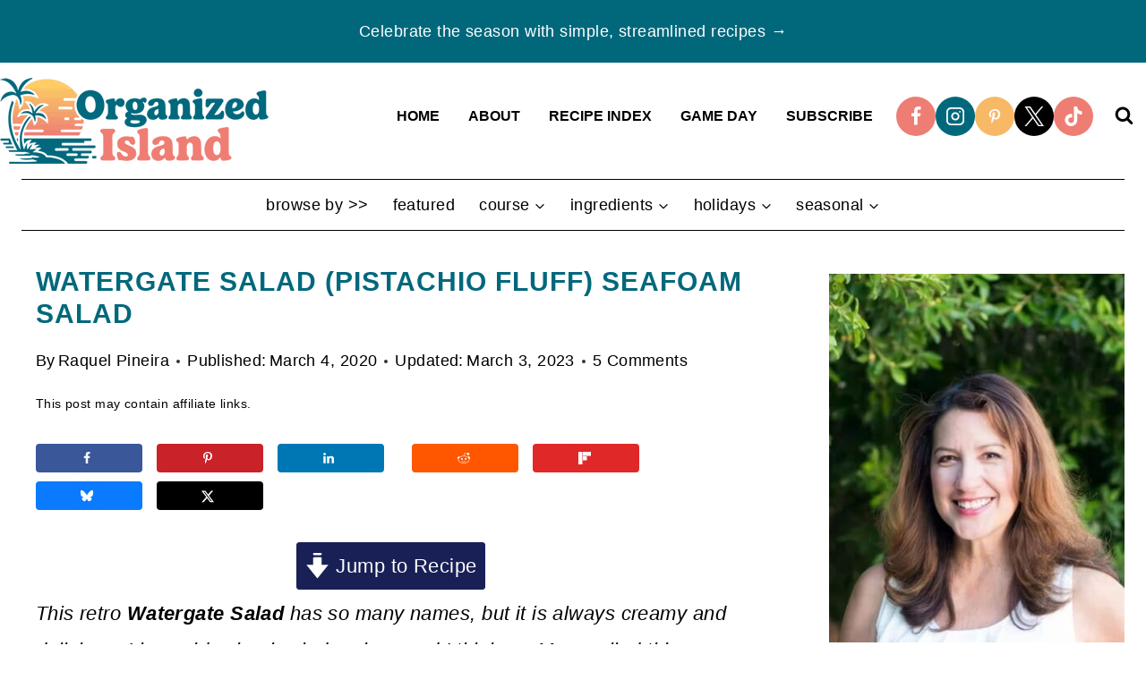

--- FILE ---
content_type: text/plain; charset=utf-8
request_url: https://ads.adthrive.com/http-api/cv2
body_size: 4047
content:
{"om":["00xbjwwl","0929nj63","0d9c71fd-da17-4732-aa6e-e4564032be7b","0e6nmwim","0iyi1awv","0kl5wonw","0sm4lr19","0xkcgz23","0y4hf6zu","0yr3r2xx","1","1028_8728253","1028_8739779","10298ua7afe","110_590097697343721428","11142692","11509227","1162AC86ADP2148/02f5fea4e66851416d0acc5fe44eaa83","11633448","1185:1610326628","1185:1610326728","11896988","12010084","12010088","12171239","12184310","124683_54","124843_10","12n8yp46","1609979129","1610326628","1610326728","17_23391296","17_23391302","17_24696313","17_24696332","17_24766984","17_24794130","1d298ynz4oo","1dynz4oo","1h6rfk37","1h7yhpl7","1lgai7i0","202430_200_EAAYACogiZvav07J-T9JGdb83bimQOUzev5zL2m10FKWfRVFA00yBKSqx30_","202430_200_EAAYACogq3lsg8JMLvCdk9rovQJAKlaW8BjM8az1K-zlaizzqUIyBNyaJP0_","206_262592","206_522709","2132:43771736","2132:45327622","2132:45327625","2132:45327626","2179:582351958342291430","2179:590097697343721428","2249:567996566","2249:581439030","2307:00xbjwwl","2307:4etfwvf1","2307:4ticzzkv","2307:5nadebch","2307:72szjlj3","2307:7twtvb2e","2307:88rv7n3t","2307:8orkh93v","2307:a2uqytjp","2307:cgdc2q0j","2307:e2c76his","2307:f3tdw9f3","2307:f7atgbcb","2307:f7piy8nj","2307:gtanzg70","2307:hcazk16e","2307:hwi0j91n","2307:i1stv4us","2307:ir7orip8","2307:nwbpobii","2307:o8icj9qr","2307:qcnsh7qk","2307:r0u09phz","2307:s2ahu2ae","2307:s887ofe1","2307:u30fsj32","2307:uskhxnob","2307:wwo5qowu","2307:xau90hsg","2307:z9ku9v6m","2409_15064_70_86082706","2409_25495_176_CR52092921","2409_25495_176_CR52092923","2409_25495_176_CR52092956","2409_25495_176_CR52092958","2409_25495_176_CR52092959","2409_25495_176_CR52150651","2409_25495_176_CR52153848","2409_25495_176_CR52153849","2409_25495_176_CR52178316","2409_25495_176_CR52178317","2409_25495_176_CR52186411","25048614","25_53v6aquw","25_oz31jrd0","25_yi6qlg3p","262592","262594","2662_200562_8172720","2662_200562_8172741","2662_200562_8182931","2662_255125_8179376","2662_255125_T26309109","2676:85392860","2676:86434078","2676:86434380","2676:86434407","2676:86434415","2676:86739704","2676:86895130","2676:87046810","2676:87046835","2711_64_11769254","2715_9888_558240","2760:176_CR52092921","2760:176_CR52092954","2760:176_CR52092959","2760:176_CR52150651","2760:176_CR52153848","2760:176_CR52175339","2760:176_CR52186411","28929686","28933536","29102835","2_206_554442","2_206_554471","2_206_554472","2_206_554478","2_206_554480","2_44_ZIWOKILJN5EW3OXMUHGYBV_320x50_1","2gglwanz","2jjp1phz","2n4mwyxj","2tm990rf","308_125203_20","33476571","33605403","33605623","34182009","34eys5wu","3636:5567608","3646_185414_T26335189","3646_185414_T26509255","3658_104709_7twtvb2e","3658_15106_u4atmpu4","3658_15696_34eys5wu","3658_203382_f3tdw9f3","3658_203382_o8icj9qr","3658_22070_cxntlnlg","3658_22070_eyprp485","3658_22070_t3wa7f3z","3658_22079_pth04qht","3658_61781_tqrzcy9l","3658_87799_0e6nmwim","3778:4118479218","3LMBEkP-wis","3dxb77kp","3jot8g9b","3tutk1qx","3v2n6fcp","409_216366","409_225993","42158831","42231876","436396566","436396574","44_CO4OZNJF6RHTTMF6FMD2H3","44_ZIWOKILJN5EW3OXMUHGYBV_320x50_1","458901553568","4642109_46_12184310","47192068","4771_67437_1610326628","485027845327","48514645","48700636","492075","497_44_ZIWOKILJN5EW3OXMUHGYBV_320x50_1","4ticzzkv","4yesq9qe","50479792","521167","53v6aquw","5510:u4atmpu4","554442","554460","554471","554478","554480","555_165_794352881223","55726194","557_409_216396","557_409_220364","557_409_225977","557_409_225992","558_93_5s8wi8hf","558_93_bwwbm3ch","5591b4c5-6e66-41ec-b9d2-3389d34b8c8e","56635945","56749203","583652883178231326","58_590097697343721428","590097697343721428","5ia3jbdy","5j7zqpp1","5s8wi8hf","6026528269","60504531","61456734","61916211","61916223","61916225","61916227","61916229","61916233","61916243","61932920","61932933","62187798","6226527055","6226543495","6226543715","6226563661","6250_66552_T26310990","6250_66552_T26312052","62548257","62952815","62980383","630928655","636401453420","64bjnxn9","651637461","6547_67916_1lWXtKZMMm5NS06wHQOK","6547_67916_4P4o4QVrrYK6VU7P0sF0","6547_67916_AhuS0i93P6l0sg27HQ73","6547_67916_Jdoe9Tm91BEHuWILtA9n","6547_67916_LXZlupNBvhpSCMYfgyb0","6547_67916_MRHLE9L7RmuBtYNd05RK","6547_67916_RGr9T6oAJ8UecEoB66K1","6547_67916_SN6yqPnLwU8r0IS3CzLP","6547_67916_X8BD7wDmvQ0tIgx7COXA","6547_67916_gb0sXAxBnehPz6FWhQNS","6547_67916_wMr098Cg2yx5lDJ46xtV","661632109","66_01fbhqfrd48vpim58loh","680_99480_700109377","68229ff8-6b2c-43d2-b903-839fe541a758","68rseg59","690_99485_1610326628","697864045","6tj9m7jw","6w00w8s5","700109391","702397981","702423494","705115233","705115332","705115442","705115523","705116521","705116861","705127202","7354_111700_86509226","7354_138543_85809016","74243_74_18364062","74243_74_18364087","74243_74_18364134","74_462792978","74wv3qdx","785452909130","7969_149355_45327624","7969_149355_45941556","7imiw6gw","7mp6p94c","7qevw67b","7twtvb2e","80207598","8152879","8160967","8168539","8193073","8193078","8341_230787_590097697343721428","85402401","85690699","86927960","86991452","86p6in4a","8b5u826e","8euh5txf","8orkh93v","9057/1ed2e1a3f7522e9d5b4d247b57ab0c7c","9057/211d1f0fa71d1a58cabee51f2180e38f","9057/b232bee09e318349723e6bde72381ba0","97_8193073","97_8193078","9855/76450d24beb40539829602b78420b7da","9d5f8vic","9krcxphu","9y6hvrv8","ZIWOKILJN5EW3OXMUHGYBV_320x50_1","aevb5kib","af9kspoi","b4j3b9oe","bd5xg6f6","bmp4lbzm","bpecuyjx","c75hp4ji","ce17a6ey","cgx63l2w","cr-5ov3ku6tu9vd","cr-90budt7cu9vd","cr-98yyye8wubxf","cr-Bitc7n_p9iw__vat__49i_k_6v6_h_jce2vj5h_9v3kalhnq","cr-Bitc7n_p9iw__vat__49i_k_6v6_h_jce2vj5h_G0l9Rdjrj","cr-Bitc7n_p9iw__vat__49i_k_6v6_h_jce2vj5h_PxWzTvgmq","cr-aav1zg1rubwj","cr-cz75vcjku9vd","cr-g7ywwk7qvft","cr-ndebulm8u9vd","cr-ndebulm8uatj","cr-r5fqbsaru9vd","cr-vu0tbhteubwe","cs12ghdk","da8co3z8","ddr52z0n","dq2nymze","e2c76his","e5l8fjox","epl6n788","extremereach_creative_76559239","ey8vsnzk","f0u03q6w","f3tdw9f3","f6sh05s4","f7piy8nj","fcn2zae1","fdujxvyb","fj2985atwid","fj5atwid","fkh2kvt7","fleb9ndb","fpbj0p83","g29thswx","gdq6ecmo","gtanzg70","h0zwvskc","hffavbt7","hu52wf5i","i8f7atd5","i90isgt0","j4r0agpc","jghz5337bca0f","jsy1a3jk","k2xfz54q","k3p746g5","kfzuk5ip","kk5768bd","kli1n6qv","ksrdc5dk","ldsdwhka","lhgwl31z","lmg9gkk9","ln7h8v9d","lp1o53wi","lxlnailk","moe81ig1","mrph9ge0","muvxy961","n3egwnq7","n8w0plts","nwbpobii","ny3llu17","o4jf439x","o8icj9qr","ofoon6ir","oj70mowv","on7syyq9","oz31jrd0","pj4s1p9u","pm9dmfkk","pt298h04qht","pth04qht","pz8lwofu","qcnsh7qk","qlhur51f","qqvgscdx","qt09ii59","r5cmledu","riaslz7g","rka8obw7","rm2ovskz","rxj4b6nw","rz1kxzaf","s2298ahu2ae","s2ahu2ae","s4s41bit","s887ofe1","sdeo60cf","sjjqrcrc","sq3uu9ln","t7d69r6a","t8qogbhp","tqrzcy9l","u2x4z0j8","u30fsj32","u32980fsj32","uskhxnob","v705kko8","vdcb5d4i","vwg10e52","w82ynfkl","wih2rdv3","wix9gxm5","wlxfvdbo","wu2a2j8o","wwo5qowu","wx298fnrapl","wxfnrapl","x62981c6oxa","xau90hsg","xh88l5yu","xldvfdsg","xnx5isri","xtxa8s2d","y141rtv6","yi6qlg3p","yvirjmu3","z2frsa4f","z9ku9v6m","zfexqyi5","zw6jpag6","zwzjgvpw","7979132","7979135"],"pmp":[],"adomains":["123notices.com","1md.org","about.bugmd.com","acelauncher.com","adameve.com","akusoli.com","allyspin.com","askanexpertonline.com","atomapplications.com","bassbet.com","betsson.gr","biz-zone.co","bizreach.jp","braverx.com","bubbleroom.se","bugmd.com","buydrcleanspray.com","byrna.com","capitaloneshopping.com","clarifion.com","combatironapparel.com","controlcase.com","convertwithwave.com","cotosen.com","countingmypennies.com","cratedb.com","croisieurope.be","cs.money","dallasnews.com","definition.org","derila-ergo.com","dhgate.com","dhs.gov","displate.com","easyprint.app","easyrecipefinder.co","ebook1g.peptidesciences.com","fabpop.net","familynow.club","filejomkt.run","fla-keys.com","folkaly.com","g123.jp","gameswaka.com","getbugmd.com","getconsumerchoice.com","getcubbie.com","gowavebrowser.co","gowdr.com","gransino.com","grosvenorcasinos.com","guard.io","hero-wars.com","holts.com","instantbuzz.net","itsmanual.com","jackpotcitycasino.com","justanswer.com","justanswer.es","la-date.com","lightinthebox.com","liverrenew.com","local.com","lovehoney.com","lulutox.com","lymphsystemsupport.com","manualsdirectory.org","meccabingo.com","medimops.de","mensdrivingforce.com","millioner.com","miniretornaveis.com","mobiplus.me","myiq.com","national-lottery.co.uk","naturalhealthreports.net","nbliver360.com","nikke-global.com","nordicspirit.co.uk","nuubu.com","onlinemanualspdf.co","original-play.com","outliermodel.com","paperela.com","paradisestays.site","parasiterelief.com","peta.org","photoshelter.com","plannedparenthood.org","playvod-za.com","printeasilyapp.com","printwithwave.com","profitor.com","quicklearnx.com","quickrecipehub.com","rakuten-sec.co.jp","rangeusa.com","refinancegold.com","robocat.com","royalcaribbean.com","saba.com.mx","shift.com","simple.life","spinbara.com","systeme.io","taboola.com","tackenberg.de","temu.com","tenfactorialrocks.com","theoceanac.com","topaipick.com","totaladblock.com","usconcealedcarry.com","vagisil.com","vegashero.com","vegogarden.com","veryfast.io","viewmanuals.com","viewrecipe.net","votervoice.net","vuse.com","wavebrowser.co","wavebrowserpro.com","weareplannedparenthood.org","xiaflex.com","yourchamilia.com"]}